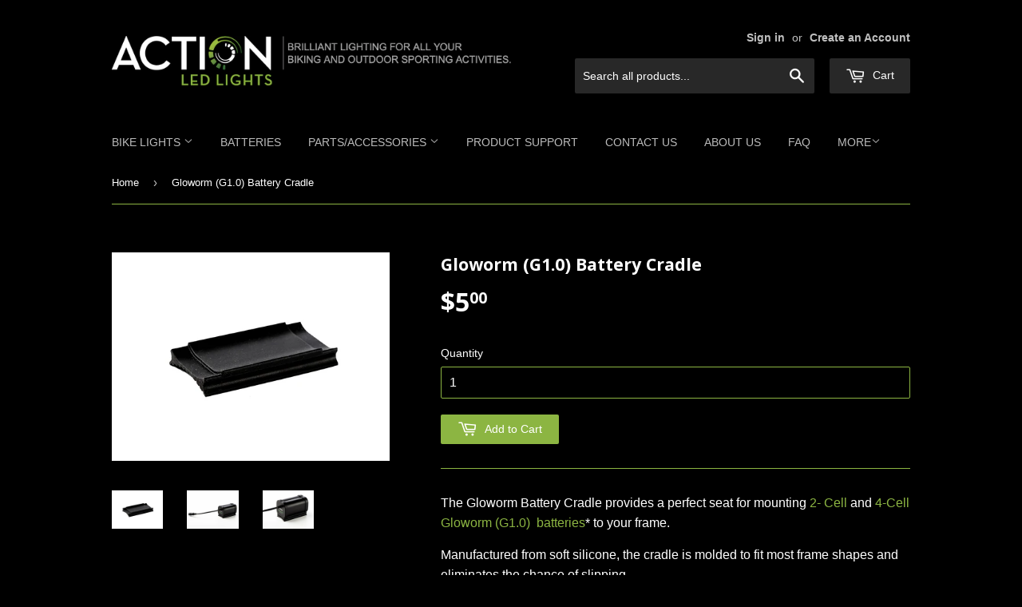

--- FILE ---
content_type: text/html; charset=utf-8
request_url: https://www.action-led-lights.com/products/gloworm-g1-0-battery-cradle
body_size: 16060
content:
<!doctype html>
<!--[if lt IE 7]><html class="no-js lt-ie9 lt-ie8 lt-ie7" lang="en"> <![endif]-->
<!--[if IE 7]><html class="no-js lt-ie9 lt-ie8" lang="en"> <![endif]-->
<!--[if IE 8]><html class="no-js lt-ie9" lang="en"> <![endif]-->
<!--[if IE 9 ]><html class="ie9 no-js"> <![endif]-->
<!--[if (gt IE 9)|!(IE)]><!--> <html class="no-touch no-js"> <!--<![endif]-->
<head>

  <!-- Basic page needs ================================================== -->
  <meta charset="utf-8">
  <meta http-equiv="X-UA-Compatible" content="IE=edge,chrome=1">

  
  <link rel="shortcut icon" href="//www.action-led-lights.com/cdn/shop/t/5/assets/favicon.png?v=139970479721077975961432327661" type="image/png" />
  

  <!-- Title and description ================================================== -->
  <title>
  Gloworm (G1.0) Battery Cradle &ndash; Action-LED-Lights
  </title>

  
  <meta name="description" content="The Gloworm Battery Cradle provides a perfect seat for mounting 2- Cell and 4-Cell Gloworm (G1.0)  batteries* to your frame. Manufactured from soft silicone, the cradle is molded to fit most frame shapes and eliminates the chance of slipping. *Not designed for use with Gloworm Power Pack">
  

  <!-- Product meta ================================================== -->
  
  <meta property="og:type" content="product">
  <meta property="og:title" content="Gloworm (G1.0) Battery Cradle">
  
  <meta property="og:image" content="http://www.action-led-lights.com/cdn/shop/products/Glowormgeneration1BatteryCradle_grande.jpg?v=1623624716">
  <meta property="og:image:secure_url" content="https://www.action-led-lights.com/cdn/shop/products/Glowormgeneration1BatteryCradle_grande.jpg?v=1623624716">
  
  <meta property="og:image" content="http://www.action-led-lights.com/cdn/shop/products/GlowormG1BatteryCradlewithbattery_grande.jpg?v=1623624716">
  <meta property="og:image:secure_url" content="https://www.action-led-lights.com/cdn/shop/products/GlowormG1BatteryCradlewithbattery_grande.jpg?v=1623624716">
  
  <meta property="og:image" content="http://www.action-led-lights.com/cdn/shop/products/GlowormG1BatteryCradlewithbattery_2_grande.jpg?v=1623624716">
  <meta property="og:image:secure_url" content="https://www.action-led-lights.com/cdn/shop/products/GlowormG1BatteryCradlewithbattery_2_grande.jpg?v=1623624716">
  
  <meta property="og:price:amount" content="5.00">
  <meta property="og:price:currency" content="USD">


  <meta property="og:description" content="The Gloworm Battery Cradle provides a perfect seat for mounting 2- Cell and 4-Cell Gloworm (G1.0)  batteries* to your frame. Manufactured from soft silicone, the cradle is molded to fit most frame shapes and eliminates the chance of slipping. *Not designed for use with Gloworm Power Pack">

  <meta property="og:url" content="https://www.action-led-lights.com/products/gloworm-g1-0-battery-cradle">
  <meta property="og:site_name" content="Action-LED-Lights">

  

  <meta name="twitter:card" content="product">
  <meta name="twitter:title" content="Gloworm (G1.0) Battery Cradle">
  <meta name="twitter:description" content="
The Gloworm Battery Cradle provides a perfect seat for mounting 2- Cell and 4-Cell Gloworm (G1.0)  batteries* to your frame.
Manufactured from soft silicone, the cradle is molded to fit most frame shapes and eliminates the chance of slipping.
*Not designed for use with Gloworm Power Pack">
  <meta name="twitter:image" content="https://www.action-led-lights.com/cdn/shop/products/Glowormgeneration1BatteryCradle_medium.jpg?v=1623624716">
  <meta name="twitter:image:width" content="240">
  <meta name="twitter:image:height" content="240">
  <meta name="twitter:label1" content="Price">
  <meta name="twitter:data1" content="$5.00 USD">
  
  <meta name="twitter:label2" content="Brand">
  <meta name="twitter:data2" content="Gloworm">
  



  <!-- Helpers ================================================== -->
  <link rel="canonical" href="https://www.action-led-lights.com/products/gloworm-g1-0-battery-cradle">
  <meta name="viewport" content="width=device-width,initial-scale=1">

  

  <!-- CSS ================================================== -->
  <link href="//www.action-led-lights.com/cdn/shop/t/5/assets/timber.scss.css?v=58863308794028370971764371501" rel="stylesheet" type="text/css" media="all" />
  

  
    
    
    <link href="//fonts.googleapis.com/css?family=Open+Sans:700" rel="stylesheet" type="text/css" media="all" />
  




  <!-- Header hook for plugins ================================================== -->
  <script>window.performance && window.performance.mark && window.performance.mark('shopify.content_for_header.start');</script><meta id="shopify-digital-wallet" name="shopify-digital-wallet" content="/1052052/digital_wallets/dialog">
<meta name="shopify-checkout-api-token" content="a165718fb1344e876126387f4b1a9fed">
<meta id="in-context-paypal-metadata" data-shop-id="1052052" data-venmo-supported="false" data-environment="production" data-locale="en_US" data-paypal-v4="true" data-currency="USD">
<link rel="alternate" hreflang="x-default" href="https://www.action-led-lights.com/products/gloworm-g1-0-battery-cradle">
<link rel="alternate" hreflang="en" href="https://www.action-led-lights.com/products/gloworm-g1-0-battery-cradle">
<link rel="alternate" hreflang="en-CA" href="https://www.action-led-lights.com/en-ca/products/gloworm-g1-0-battery-cradle">
<link rel="alternate" type="application/json+oembed" href="https://www.action-led-lights.com/products/gloworm-g1-0-battery-cradle.oembed">
<script async="async" src="/checkouts/internal/preloads.js?locale=en-US"></script>
<link rel="preconnect" href="https://shop.app" crossorigin="anonymous">
<script async="async" src="https://shop.app/checkouts/internal/preloads.js?locale=en-US&shop_id=1052052" crossorigin="anonymous"></script>
<script id="apple-pay-shop-capabilities" type="application/json">{"shopId":1052052,"countryCode":"US","currencyCode":"USD","merchantCapabilities":["supports3DS"],"merchantId":"gid:\/\/shopify\/Shop\/1052052","merchantName":"Action-LED-Lights","requiredBillingContactFields":["postalAddress","email","phone"],"requiredShippingContactFields":["postalAddress","email","phone"],"shippingType":"shipping","supportedNetworks":["visa","masterCard","amex","discover","elo","jcb"],"total":{"type":"pending","label":"Action-LED-Lights","amount":"1.00"},"shopifyPaymentsEnabled":true,"supportsSubscriptions":true}</script>
<script id="shopify-features" type="application/json">{"accessToken":"a165718fb1344e876126387f4b1a9fed","betas":["rich-media-storefront-analytics"],"domain":"www.action-led-lights.com","predictiveSearch":true,"shopId":1052052,"locale":"en"}</script>
<script>var Shopify = Shopify || {};
Shopify.shop = "action-led-lights.myshopify.com";
Shopify.locale = "en";
Shopify.currency = {"active":"USD","rate":"1.0"};
Shopify.country = "US";
Shopify.theme = {"name":"Supply","id":19195908,"schema_name":null,"schema_version":null,"theme_store_id":679,"role":"main"};
Shopify.theme.handle = "null";
Shopify.theme.style = {"id":null,"handle":null};
Shopify.cdnHost = "www.action-led-lights.com/cdn";
Shopify.routes = Shopify.routes || {};
Shopify.routes.root = "/";</script>
<script type="module">!function(o){(o.Shopify=o.Shopify||{}).modules=!0}(window);</script>
<script>!function(o){function n(){var o=[];function n(){o.push(Array.prototype.slice.apply(arguments))}return n.q=o,n}var t=o.Shopify=o.Shopify||{};t.loadFeatures=n(),t.autoloadFeatures=n()}(window);</script>
<script>
  window.ShopifyPay = window.ShopifyPay || {};
  window.ShopifyPay.apiHost = "shop.app\/pay";
  window.ShopifyPay.redirectState = null;
</script>
<script id="shop-js-analytics" type="application/json">{"pageType":"product"}</script>
<script defer="defer" async type="module" src="//www.action-led-lights.com/cdn/shopifycloud/shop-js/modules/v2/client.init-shop-cart-sync_C5BV16lS.en.esm.js"></script>
<script defer="defer" async type="module" src="//www.action-led-lights.com/cdn/shopifycloud/shop-js/modules/v2/chunk.common_CygWptCX.esm.js"></script>
<script type="module">
  await import("//www.action-led-lights.com/cdn/shopifycloud/shop-js/modules/v2/client.init-shop-cart-sync_C5BV16lS.en.esm.js");
await import("//www.action-led-lights.com/cdn/shopifycloud/shop-js/modules/v2/chunk.common_CygWptCX.esm.js");

  window.Shopify.SignInWithShop?.initShopCartSync?.({"fedCMEnabled":true,"windoidEnabled":true});

</script>
<script>
  window.Shopify = window.Shopify || {};
  if (!window.Shopify.featureAssets) window.Shopify.featureAssets = {};
  window.Shopify.featureAssets['shop-js'] = {"shop-cart-sync":["modules/v2/client.shop-cart-sync_ZFArdW7E.en.esm.js","modules/v2/chunk.common_CygWptCX.esm.js"],"init-fed-cm":["modules/v2/client.init-fed-cm_CmiC4vf6.en.esm.js","modules/v2/chunk.common_CygWptCX.esm.js"],"shop-button":["modules/v2/client.shop-button_tlx5R9nI.en.esm.js","modules/v2/chunk.common_CygWptCX.esm.js"],"shop-cash-offers":["modules/v2/client.shop-cash-offers_DOA2yAJr.en.esm.js","modules/v2/chunk.common_CygWptCX.esm.js","modules/v2/chunk.modal_D71HUcav.esm.js"],"init-windoid":["modules/v2/client.init-windoid_sURxWdc1.en.esm.js","modules/v2/chunk.common_CygWptCX.esm.js"],"shop-toast-manager":["modules/v2/client.shop-toast-manager_ClPi3nE9.en.esm.js","modules/v2/chunk.common_CygWptCX.esm.js"],"init-shop-email-lookup-coordinator":["modules/v2/client.init-shop-email-lookup-coordinator_B8hsDcYM.en.esm.js","modules/v2/chunk.common_CygWptCX.esm.js"],"init-shop-cart-sync":["modules/v2/client.init-shop-cart-sync_C5BV16lS.en.esm.js","modules/v2/chunk.common_CygWptCX.esm.js"],"avatar":["modules/v2/client.avatar_BTnouDA3.en.esm.js"],"pay-button":["modules/v2/client.pay-button_FdsNuTd3.en.esm.js","modules/v2/chunk.common_CygWptCX.esm.js"],"init-customer-accounts":["modules/v2/client.init-customer-accounts_DxDtT_ad.en.esm.js","modules/v2/client.shop-login-button_C5VAVYt1.en.esm.js","modules/v2/chunk.common_CygWptCX.esm.js","modules/v2/chunk.modal_D71HUcav.esm.js"],"init-shop-for-new-customer-accounts":["modules/v2/client.init-shop-for-new-customer-accounts_ChsxoAhi.en.esm.js","modules/v2/client.shop-login-button_C5VAVYt1.en.esm.js","modules/v2/chunk.common_CygWptCX.esm.js","modules/v2/chunk.modal_D71HUcav.esm.js"],"shop-login-button":["modules/v2/client.shop-login-button_C5VAVYt1.en.esm.js","modules/v2/chunk.common_CygWptCX.esm.js","modules/v2/chunk.modal_D71HUcav.esm.js"],"init-customer-accounts-sign-up":["modules/v2/client.init-customer-accounts-sign-up_CPSyQ0Tj.en.esm.js","modules/v2/client.shop-login-button_C5VAVYt1.en.esm.js","modules/v2/chunk.common_CygWptCX.esm.js","modules/v2/chunk.modal_D71HUcav.esm.js"],"shop-follow-button":["modules/v2/client.shop-follow-button_Cva4Ekp9.en.esm.js","modules/v2/chunk.common_CygWptCX.esm.js","modules/v2/chunk.modal_D71HUcav.esm.js"],"checkout-modal":["modules/v2/client.checkout-modal_BPM8l0SH.en.esm.js","modules/v2/chunk.common_CygWptCX.esm.js","modules/v2/chunk.modal_D71HUcav.esm.js"],"lead-capture":["modules/v2/client.lead-capture_Bi8yE_yS.en.esm.js","modules/v2/chunk.common_CygWptCX.esm.js","modules/v2/chunk.modal_D71HUcav.esm.js"],"shop-login":["modules/v2/client.shop-login_D6lNrXab.en.esm.js","modules/v2/chunk.common_CygWptCX.esm.js","modules/v2/chunk.modal_D71HUcav.esm.js"],"payment-terms":["modules/v2/client.payment-terms_CZxnsJam.en.esm.js","modules/v2/chunk.common_CygWptCX.esm.js","modules/v2/chunk.modal_D71HUcav.esm.js"]};
</script>
<script>(function() {
  var isLoaded = false;
  function asyncLoad() {
    if (isLoaded) return;
    isLoaded = true;
    var urls = ["https:\/\/chimpstatic.com\/mcjs-connected\/js\/users\/7ef9fe25293c60b6c5b349510\/07480f6efe5d6383b9fbca324.js?shop=action-led-lights.myshopify.com","\/\/shopify.privy.com\/widget.js?shop=action-led-lights.myshopify.com","\/\/shopify.privy.com\/widget.js?shop=action-led-lights.myshopify.com","https:\/\/s1.staq-cdn.com\/grow\/api\/js\/1052052\/main.js?sId=1052052\u0026v=96BTSDIJQ49VBMWWED9TAKRR\u0026shop=action-led-lights.myshopify.com"];
    for (var i = 0; i < urls.length; i++) {
      var s = document.createElement('script');
      s.type = 'text/javascript';
      s.async = true;
      s.src = urls[i];
      var x = document.getElementsByTagName('script')[0];
      x.parentNode.insertBefore(s, x);
    }
  };
  if(window.attachEvent) {
    window.attachEvent('onload', asyncLoad);
  } else {
    window.addEventListener('load', asyncLoad, false);
  }
})();</script>
<script id="__st">var __st={"a":1052052,"offset":-28800,"reqid":"46edcda9-aadf-4b13-bd1c-d47aad6f485e-1768785653","pageurl":"www.action-led-lights.com\/products\/gloworm-g1-0-battery-cradle","u":"b258ce808d44","p":"product","rtyp":"product","rid":6572724387958};</script>
<script>window.ShopifyPaypalV4VisibilityTracking = true;</script>
<script id="captcha-bootstrap">!function(){'use strict';const t='contact',e='account',n='new_comment',o=[[t,t],['blogs',n],['comments',n],[t,'customer']],c=[[e,'customer_login'],[e,'guest_login'],[e,'recover_customer_password'],[e,'create_customer']],r=t=>t.map((([t,e])=>`form[action*='/${t}']:not([data-nocaptcha='true']) input[name='form_type'][value='${e}']`)).join(','),a=t=>()=>t?[...document.querySelectorAll(t)].map((t=>t.form)):[];function s(){const t=[...o],e=r(t);return a(e)}const i='password',u='form_key',d=['recaptcha-v3-token','g-recaptcha-response','h-captcha-response',i],f=()=>{try{return window.sessionStorage}catch{return}},m='__shopify_v',_=t=>t.elements[u];function p(t,e,n=!1){try{const o=window.sessionStorage,c=JSON.parse(o.getItem(e)),{data:r}=function(t){const{data:e,action:n}=t;return t[m]||n?{data:e,action:n}:{data:t,action:n}}(c);for(const[e,n]of Object.entries(r))t.elements[e]&&(t.elements[e].value=n);n&&o.removeItem(e)}catch(o){console.error('form repopulation failed',{error:o})}}const l='form_type',E='cptcha';function T(t){t.dataset[E]=!0}const w=window,h=w.document,L='Shopify',v='ce_forms',y='captcha';let A=!1;((t,e)=>{const n=(g='f06e6c50-85a8-45c8-87d0-21a2b65856fe',I='https://cdn.shopify.com/shopifycloud/storefront-forms-hcaptcha/ce_storefront_forms_captcha_hcaptcha.v1.5.2.iife.js',D={infoText:'Protected by hCaptcha',privacyText:'Privacy',termsText:'Terms'},(t,e,n)=>{const o=w[L][v],c=o.bindForm;if(c)return c(t,g,e,D).then(n);var r;o.q.push([[t,g,e,D],n]),r=I,A||(h.body.append(Object.assign(h.createElement('script'),{id:'captcha-provider',async:!0,src:r})),A=!0)});var g,I,D;w[L]=w[L]||{},w[L][v]=w[L][v]||{},w[L][v].q=[],w[L][y]=w[L][y]||{},w[L][y].protect=function(t,e){n(t,void 0,e),T(t)},Object.freeze(w[L][y]),function(t,e,n,w,h,L){const[v,y,A,g]=function(t,e,n){const i=e?o:[],u=t?c:[],d=[...i,...u],f=r(d),m=r(i),_=r(d.filter((([t,e])=>n.includes(e))));return[a(f),a(m),a(_),s()]}(w,h,L),I=t=>{const e=t.target;return e instanceof HTMLFormElement?e:e&&e.form},D=t=>v().includes(t);t.addEventListener('submit',(t=>{const e=I(t);if(!e)return;const n=D(e)&&!e.dataset.hcaptchaBound&&!e.dataset.recaptchaBound,o=_(e),c=g().includes(e)&&(!o||!o.value);(n||c)&&t.preventDefault(),c&&!n&&(function(t){try{if(!f())return;!function(t){const e=f();if(!e)return;const n=_(t);if(!n)return;const o=n.value;o&&e.removeItem(o)}(t);const e=Array.from(Array(32),(()=>Math.random().toString(36)[2])).join('');!function(t,e){_(t)||t.append(Object.assign(document.createElement('input'),{type:'hidden',name:u})),t.elements[u].value=e}(t,e),function(t,e){const n=f();if(!n)return;const o=[...t.querySelectorAll(`input[type='${i}']`)].map((({name:t})=>t)),c=[...d,...o],r={};for(const[a,s]of new FormData(t).entries())c.includes(a)||(r[a]=s);n.setItem(e,JSON.stringify({[m]:1,action:t.action,data:r}))}(t,e)}catch(e){console.error('failed to persist form',e)}}(e),e.submit())}));const S=(t,e)=>{t&&!t.dataset[E]&&(n(t,e.some((e=>e===t))),T(t))};for(const o of['focusin','change'])t.addEventListener(o,(t=>{const e=I(t);D(e)&&S(e,y())}));const B=e.get('form_key'),M=e.get(l),P=B&&M;t.addEventListener('DOMContentLoaded',(()=>{const t=y();if(P)for(const e of t)e.elements[l].value===M&&p(e,B);[...new Set([...A(),...v().filter((t=>'true'===t.dataset.shopifyCaptcha))])].forEach((e=>S(e,t)))}))}(h,new URLSearchParams(w.location.search),n,t,e,['guest_login'])})(!0,!0)}();</script>
<script integrity="sha256-4kQ18oKyAcykRKYeNunJcIwy7WH5gtpwJnB7kiuLZ1E=" data-source-attribution="shopify.loadfeatures" defer="defer" src="//www.action-led-lights.com/cdn/shopifycloud/storefront/assets/storefront/load_feature-a0a9edcb.js" crossorigin="anonymous"></script>
<script crossorigin="anonymous" defer="defer" src="//www.action-led-lights.com/cdn/shopifycloud/storefront/assets/shopify_pay/storefront-65b4c6d7.js?v=20250812"></script>
<script data-source-attribution="shopify.dynamic_checkout.dynamic.init">var Shopify=Shopify||{};Shopify.PaymentButton=Shopify.PaymentButton||{isStorefrontPortableWallets:!0,init:function(){window.Shopify.PaymentButton.init=function(){};var t=document.createElement("script");t.src="https://www.action-led-lights.com/cdn/shopifycloud/portable-wallets/latest/portable-wallets.en.js",t.type="module",document.head.appendChild(t)}};
</script>
<script data-source-attribution="shopify.dynamic_checkout.buyer_consent">
  function portableWalletsHideBuyerConsent(e){var t=document.getElementById("shopify-buyer-consent"),n=document.getElementById("shopify-subscription-policy-button");t&&n&&(t.classList.add("hidden"),t.setAttribute("aria-hidden","true"),n.removeEventListener("click",e))}function portableWalletsShowBuyerConsent(e){var t=document.getElementById("shopify-buyer-consent"),n=document.getElementById("shopify-subscription-policy-button");t&&n&&(t.classList.remove("hidden"),t.removeAttribute("aria-hidden"),n.addEventListener("click",e))}window.Shopify?.PaymentButton&&(window.Shopify.PaymentButton.hideBuyerConsent=portableWalletsHideBuyerConsent,window.Shopify.PaymentButton.showBuyerConsent=portableWalletsShowBuyerConsent);
</script>
<script data-source-attribution="shopify.dynamic_checkout.cart.bootstrap">document.addEventListener("DOMContentLoaded",(function(){function t(){return document.querySelector("shopify-accelerated-checkout-cart, shopify-accelerated-checkout")}if(t())Shopify.PaymentButton.init();else{new MutationObserver((function(e,n){t()&&(Shopify.PaymentButton.init(),n.disconnect())})).observe(document.body,{childList:!0,subtree:!0})}}));
</script>
<link id="shopify-accelerated-checkout-styles" rel="stylesheet" media="screen" href="https://www.action-led-lights.com/cdn/shopifycloud/portable-wallets/latest/accelerated-checkout-backwards-compat.css" crossorigin="anonymous">
<style id="shopify-accelerated-checkout-cart">
        #shopify-buyer-consent {
  margin-top: 1em;
  display: inline-block;
  width: 100%;
}

#shopify-buyer-consent.hidden {
  display: none;
}

#shopify-subscription-policy-button {
  background: none;
  border: none;
  padding: 0;
  text-decoration: underline;
  font-size: inherit;
  cursor: pointer;
}

#shopify-subscription-policy-button::before {
  box-shadow: none;
}

      </style>

<script>window.performance && window.performance.mark && window.performance.mark('shopify.content_for_header.end');</script>

  

<!--[if lt IE 9]>
<script src="//cdnjs.cloudflare.com/ajax/libs/html5shiv/3.7.2/html5shiv.min.js" type="text/javascript"></script>
<script src="//www.action-led-lights.com/cdn/shop/t/5/assets/respond.min.js?v=52248677837542619231431532471" type="text/javascript"></script>
<link href="//www.action-led-lights.com/cdn/shop/t/5/assets/respond-proxy.html" id="respond-proxy" rel="respond-proxy" />
<link href="//www.action-led-lights.com/search?q=dfdad6c99401b6586b1e2a13896edaa5" id="respond-redirect" rel="respond-redirect" />
<script src="//www.action-led-lights.com/search?q=dfdad6c99401b6586b1e2a13896edaa5" type="text/javascript"></script>
<![endif]-->


  
  

  <script src="//ajax.googleapis.com/ajax/libs/jquery/1.11.0/jquery.min.js" type="text/javascript"></script>
  <script src="//www.action-led-lights.com/cdn/shop/t/5/assets/modernizr.min.js?v=26620055551102246001431532471" type="text/javascript"></script>

  <meta name="facebook-domain-verification" content="hrwd8r8w9g8ijrxh0mzlmx2ovgi6gr" />
  

<script>
    
    
    
    
    var gsf_conversion_data = {page_type : 'product', event : 'view_item', data : {product_data : [{variant_id : 39346966036598, product_id : 6572724387958, name : "Gloworm (G1.0) Battery Cradle", price : "5.00", currency : "USD", sku : "ACCBATCRA", brand : "Gloworm", variant : "Default Title", category : "Accessories"}], total_price : "5.00", shop_currency : "USD"}};
    
</script>
<link href="https://monorail-edge.shopifysvc.com" rel="dns-prefetch">
<script>(function(){if ("sendBeacon" in navigator && "performance" in window) {try {var session_token_from_headers = performance.getEntriesByType('navigation')[0].serverTiming.find(x => x.name == '_s').description;} catch {var session_token_from_headers = undefined;}var session_cookie_matches = document.cookie.match(/_shopify_s=([^;]*)/);var session_token_from_cookie = session_cookie_matches && session_cookie_matches.length === 2 ? session_cookie_matches[1] : "";var session_token = session_token_from_headers || session_token_from_cookie || "";function handle_abandonment_event(e) {var entries = performance.getEntries().filter(function(entry) {return /monorail-edge.shopifysvc.com/.test(entry.name);});if (!window.abandonment_tracked && entries.length === 0) {window.abandonment_tracked = true;var currentMs = Date.now();var navigation_start = performance.timing.navigationStart;var payload = {shop_id: 1052052,url: window.location.href,navigation_start,duration: currentMs - navigation_start,session_token,page_type: "product"};window.navigator.sendBeacon("https://monorail-edge.shopifysvc.com/v1/produce", JSON.stringify({schema_id: "online_store_buyer_site_abandonment/1.1",payload: payload,metadata: {event_created_at_ms: currentMs,event_sent_at_ms: currentMs}}));}}window.addEventListener('pagehide', handle_abandonment_event);}}());</script>
<script id="web-pixels-manager-setup">(function e(e,d,r,n,o){if(void 0===o&&(o={}),!Boolean(null===(a=null===(i=window.Shopify)||void 0===i?void 0:i.analytics)||void 0===a?void 0:a.replayQueue)){var i,a;window.Shopify=window.Shopify||{};var t=window.Shopify;t.analytics=t.analytics||{};var s=t.analytics;s.replayQueue=[],s.publish=function(e,d,r){return s.replayQueue.push([e,d,r]),!0};try{self.performance.mark("wpm:start")}catch(e){}var l=function(){var e={modern:/Edge?\/(1{2}[4-9]|1[2-9]\d|[2-9]\d{2}|\d{4,})\.\d+(\.\d+|)|Firefox\/(1{2}[4-9]|1[2-9]\d|[2-9]\d{2}|\d{4,})\.\d+(\.\d+|)|Chrom(ium|e)\/(9{2}|\d{3,})\.\d+(\.\d+|)|(Maci|X1{2}).+ Version\/(15\.\d+|(1[6-9]|[2-9]\d|\d{3,})\.\d+)([,.]\d+|)( \(\w+\)|)( Mobile\/\w+|) Safari\/|Chrome.+OPR\/(9{2}|\d{3,})\.\d+\.\d+|(CPU[ +]OS|iPhone[ +]OS|CPU[ +]iPhone|CPU IPhone OS|CPU iPad OS)[ +]+(15[._]\d+|(1[6-9]|[2-9]\d|\d{3,})[._]\d+)([._]\d+|)|Android:?[ /-](13[3-9]|1[4-9]\d|[2-9]\d{2}|\d{4,})(\.\d+|)(\.\d+|)|Android.+Firefox\/(13[5-9]|1[4-9]\d|[2-9]\d{2}|\d{4,})\.\d+(\.\d+|)|Android.+Chrom(ium|e)\/(13[3-9]|1[4-9]\d|[2-9]\d{2}|\d{4,})\.\d+(\.\d+|)|SamsungBrowser\/([2-9]\d|\d{3,})\.\d+/,legacy:/Edge?\/(1[6-9]|[2-9]\d|\d{3,})\.\d+(\.\d+|)|Firefox\/(5[4-9]|[6-9]\d|\d{3,})\.\d+(\.\d+|)|Chrom(ium|e)\/(5[1-9]|[6-9]\d|\d{3,})\.\d+(\.\d+|)([\d.]+$|.*Safari\/(?![\d.]+ Edge\/[\d.]+$))|(Maci|X1{2}).+ Version\/(10\.\d+|(1[1-9]|[2-9]\d|\d{3,})\.\d+)([,.]\d+|)( \(\w+\)|)( Mobile\/\w+|) Safari\/|Chrome.+OPR\/(3[89]|[4-9]\d|\d{3,})\.\d+\.\d+|(CPU[ +]OS|iPhone[ +]OS|CPU[ +]iPhone|CPU IPhone OS|CPU iPad OS)[ +]+(10[._]\d+|(1[1-9]|[2-9]\d|\d{3,})[._]\d+)([._]\d+|)|Android:?[ /-](13[3-9]|1[4-9]\d|[2-9]\d{2}|\d{4,})(\.\d+|)(\.\d+|)|Mobile Safari.+OPR\/([89]\d|\d{3,})\.\d+\.\d+|Android.+Firefox\/(13[5-9]|1[4-9]\d|[2-9]\d{2}|\d{4,})\.\d+(\.\d+|)|Android.+Chrom(ium|e)\/(13[3-9]|1[4-9]\d|[2-9]\d{2}|\d{4,})\.\d+(\.\d+|)|Android.+(UC? ?Browser|UCWEB|U3)[ /]?(15\.([5-9]|\d{2,})|(1[6-9]|[2-9]\d|\d{3,})\.\d+)\.\d+|SamsungBrowser\/(5\.\d+|([6-9]|\d{2,})\.\d+)|Android.+MQ{2}Browser\/(14(\.(9|\d{2,})|)|(1[5-9]|[2-9]\d|\d{3,})(\.\d+|))(\.\d+|)|K[Aa][Ii]OS\/(3\.\d+|([4-9]|\d{2,})\.\d+)(\.\d+|)/},d=e.modern,r=e.legacy,n=navigator.userAgent;return n.match(d)?"modern":n.match(r)?"legacy":"unknown"}(),u="modern"===l?"modern":"legacy",c=(null!=n?n:{modern:"",legacy:""})[u],f=function(e){return[e.baseUrl,"/wpm","/b",e.hashVersion,"modern"===e.buildTarget?"m":"l",".js"].join("")}({baseUrl:d,hashVersion:r,buildTarget:u}),m=function(e){var d=e.version,r=e.bundleTarget,n=e.surface,o=e.pageUrl,i=e.monorailEndpoint;return{emit:function(e){var a=e.status,t=e.errorMsg,s=(new Date).getTime(),l=JSON.stringify({metadata:{event_sent_at_ms:s},events:[{schema_id:"web_pixels_manager_load/3.1",payload:{version:d,bundle_target:r,page_url:o,status:a,surface:n,error_msg:t},metadata:{event_created_at_ms:s}}]});if(!i)return console&&console.warn&&console.warn("[Web Pixels Manager] No Monorail endpoint provided, skipping logging."),!1;try{return self.navigator.sendBeacon.bind(self.navigator)(i,l)}catch(e){}var u=new XMLHttpRequest;try{return u.open("POST",i,!0),u.setRequestHeader("Content-Type","text/plain"),u.send(l),!0}catch(e){return console&&console.warn&&console.warn("[Web Pixels Manager] Got an unhandled error while logging to Monorail."),!1}}}}({version:r,bundleTarget:l,surface:e.surface,pageUrl:self.location.href,monorailEndpoint:e.monorailEndpoint});try{o.browserTarget=l,function(e){var d=e.src,r=e.async,n=void 0===r||r,o=e.onload,i=e.onerror,a=e.sri,t=e.scriptDataAttributes,s=void 0===t?{}:t,l=document.createElement("script"),u=document.querySelector("head"),c=document.querySelector("body");if(l.async=n,l.src=d,a&&(l.integrity=a,l.crossOrigin="anonymous"),s)for(var f in s)if(Object.prototype.hasOwnProperty.call(s,f))try{l.dataset[f]=s[f]}catch(e){}if(o&&l.addEventListener("load",o),i&&l.addEventListener("error",i),u)u.appendChild(l);else{if(!c)throw new Error("Did not find a head or body element to append the script");c.appendChild(l)}}({src:f,async:!0,onload:function(){if(!function(){var e,d;return Boolean(null===(d=null===(e=window.Shopify)||void 0===e?void 0:e.analytics)||void 0===d?void 0:d.initialized)}()){var d=window.webPixelsManager.init(e)||void 0;if(d){var r=window.Shopify.analytics;r.replayQueue.forEach((function(e){var r=e[0],n=e[1],o=e[2];d.publishCustomEvent(r,n,o)})),r.replayQueue=[],r.publish=d.publishCustomEvent,r.visitor=d.visitor,r.initialized=!0}}},onerror:function(){return m.emit({status:"failed",errorMsg:"".concat(f," has failed to load")})},sri:function(e){var d=/^sha384-[A-Za-z0-9+/=]+$/;return"string"==typeof e&&d.test(e)}(c)?c:"",scriptDataAttributes:o}),m.emit({status:"loading"})}catch(e){m.emit({status:"failed",errorMsg:(null==e?void 0:e.message)||"Unknown error"})}}})({shopId: 1052052,storefrontBaseUrl: "https://www.action-led-lights.com",extensionsBaseUrl: "https://extensions.shopifycdn.com/cdn/shopifycloud/web-pixels-manager",monorailEndpoint: "https://monorail-edge.shopifysvc.com/unstable/produce_batch",surface: "storefront-renderer",enabledBetaFlags: ["2dca8a86"],webPixelsConfigList: [{"id":"1494057078","configuration":"{\"account_ID\":\"247029\",\"google_analytics_tracking_tag\":\"1\",\"measurement_id\":\"2\",\"api_secret\":\"3\",\"shop_settings\":\"{\\\"custom_pixel_script\\\":\\\"https:\\\\\\\/\\\\\\\/storage.googleapis.com\\\\\\\/gsf-scripts\\\\\\\/custom-pixels\\\\\\\/action-led-lights.js\\\"}\"}","eventPayloadVersion":"v1","runtimeContext":"LAX","scriptVersion":"c6b888297782ed4a1cba19cda43d6625","type":"APP","apiClientId":1558137,"privacyPurposes":[],"dataSharingAdjustments":{"protectedCustomerApprovalScopes":["read_customer_address","read_customer_email","read_customer_name","read_customer_personal_data","read_customer_phone"]}},{"id":"688619638","configuration":"{\"config\":\"{\\\"google_tag_ids\\\":[\\\"AW-304039528\\\",\\\"GT-PJWH3DFC\\\"],\\\"target_country\\\":\\\"US\\\",\\\"gtag_events\\\":[{\\\"type\\\":\\\"begin_checkout\\\",\\\"action_label\\\":\\\"AW-304039528\\\/PwUNCPXp8MAaEOiM_ZAB\\\"},{\\\"type\\\":\\\"search\\\",\\\"action_label\\\":\\\"AW-304039528\\\/6PGrCJ3u8MAaEOiM_ZAB\\\"},{\\\"type\\\":\\\"view_item\\\",\\\"action_label\\\":[\\\"AW-304039528\\\/x6fkCJru8MAaEOiM_ZAB\\\",\\\"MC-FEDB0SNNB6\\\"]},{\\\"type\\\":\\\"purchase\\\",\\\"action_label\\\":[\\\"AW-304039528\\\/BJsOCPLp8MAaEOiM_ZAB\\\",\\\"MC-FEDB0SNNB6\\\"]},{\\\"type\\\":\\\"page_view\\\",\\\"action_label\\\":[\\\"AW-304039528\\\/7oYlCJfu8MAaEOiM_ZAB\\\",\\\"MC-FEDB0SNNB6\\\"]},{\\\"type\\\":\\\"add_payment_info\\\",\\\"action_label\\\":\\\"AW-304039528\\\/kGzsCKDu8MAaEOiM_ZAB\\\"},{\\\"type\\\":\\\"add_to_cart\\\",\\\"action_label\\\":\\\"AW-304039528\\\/li2NCPjp8MAaEOiM_ZAB\\\"}],\\\"enable_monitoring_mode\\\":false}\"}","eventPayloadVersion":"v1","runtimeContext":"OPEN","scriptVersion":"b2a88bafab3e21179ed38636efcd8a93","type":"APP","apiClientId":1780363,"privacyPurposes":[],"dataSharingAdjustments":{"protectedCustomerApprovalScopes":["read_customer_address","read_customer_email","read_customer_name","read_customer_personal_data","read_customer_phone"]}},{"id":"684261494","configuration":"{\"accountID\":\"1052052\"}","eventPayloadVersion":"v1","runtimeContext":"STRICT","scriptVersion":"3c72ff377e9d92ad2f15992c3c493e7f","type":"APP","apiClientId":5263155,"privacyPurposes":[],"dataSharingAdjustments":{"protectedCustomerApprovalScopes":["read_customer_address","read_customer_email","read_customer_name","read_customer_personal_data","read_customer_phone"]}},{"id":"106692726","configuration":"{\"pixel_id\":\"251935745367592\",\"pixel_type\":\"facebook_pixel\",\"metaapp_system_user_token\":\"-\"}","eventPayloadVersion":"v1","runtimeContext":"OPEN","scriptVersion":"ca16bc87fe92b6042fbaa3acc2fbdaa6","type":"APP","apiClientId":2329312,"privacyPurposes":["ANALYTICS","MARKETING","SALE_OF_DATA"],"dataSharingAdjustments":{"protectedCustomerApprovalScopes":["read_customer_address","read_customer_email","read_customer_name","read_customer_personal_data","read_customer_phone"]}},{"id":"68518006","eventPayloadVersion":"v1","runtimeContext":"LAX","scriptVersion":"1","type":"CUSTOM","privacyPurposes":["ANALYTICS"],"name":"Google Analytics tag (migrated)"},{"id":"shopify-app-pixel","configuration":"{}","eventPayloadVersion":"v1","runtimeContext":"STRICT","scriptVersion":"0450","apiClientId":"shopify-pixel","type":"APP","privacyPurposes":["ANALYTICS","MARKETING"]},{"id":"shopify-custom-pixel","eventPayloadVersion":"v1","runtimeContext":"LAX","scriptVersion":"0450","apiClientId":"shopify-pixel","type":"CUSTOM","privacyPurposes":["ANALYTICS","MARKETING"]}],isMerchantRequest: false,initData: {"shop":{"name":"Action-LED-Lights","paymentSettings":{"currencyCode":"USD"},"myshopifyDomain":"action-led-lights.myshopify.com","countryCode":"US","storefrontUrl":"https:\/\/www.action-led-lights.com"},"customer":null,"cart":null,"checkout":null,"productVariants":[{"price":{"amount":5.0,"currencyCode":"USD"},"product":{"title":"Gloworm (G1.0) Battery Cradle","vendor":"Gloworm","id":"6572724387958","untranslatedTitle":"Gloworm (G1.0) Battery Cradle","url":"\/products\/gloworm-g1-0-battery-cradle","type":"Accessories"},"id":"39346966036598","image":{"src":"\/\/www.action-led-lights.com\/cdn\/shop\/products\/Glowormgeneration1BatteryCradle.jpg?v=1623624716"},"sku":"ACCBATCRA","title":"Default Title","untranslatedTitle":"Default Title"}],"purchasingCompany":null},},"https://www.action-led-lights.com/cdn","fcfee988w5aeb613cpc8e4bc33m6693e112",{"modern":"","legacy":""},{"shopId":"1052052","storefrontBaseUrl":"https:\/\/www.action-led-lights.com","extensionBaseUrl":"https:\/\/extensions.shopifycdn.com\/cdn\/shopifycloud\/web-pixels-manager","surface":"storefront-renderer","enabledBetaFlags":"[\"2dca8a86\"]","isMerchantRequest":"false","hashVersion":"fcfee988w5aeb613cpc8e4bc33m6693e112","publish":"custom","events":"[[\"page_viewed\",{}],[\"product_viewed\",{\"productVariant\":{\"price\":{\"amount\":5.0,\"currencyCode\":\"USD\"},\"product\":{\"title\":\"Gloworm (G1.0) Battery Cradle\",\"vendor\":\"Gloworm\",\"id\":\"6572724387958\",\"untranslatedTitle\":\"Gloworm (G1.0) Battery Cradle\",\"url\":\"\/products\/gloworm-g1-0-battery-cradle\",\"type\":\"Accessories\"},\"id\":\"39346966036598\",\"image\":{\"src\":\"\/\/www.action-led-lights.com\/cdn\/shop\/products\/Glowormgeneration1BatteryCradle.jpg?v=1623624716\"},\"sku\":\"ACCBATCRA\",\"title\":\"Default Title\",\"untranslatedTitle\":\"Default Title\"}}]]"});</script><script>
  window.ShopifyAnalytics = window.ShopifyAnalytics || {};
  window.ShopifyAnalytics.meta = window.ShopifyAnalytics.meta || {};
  window.ShopifyAnalytics.meta.currency = 'USD';
  var meta = {"product":{"id":6572724387958,"gid":"gid:\/\/shopify\/Product\/6572724387958","vendor":"Gloworm","type":"Accessories","handle":"gloworm-g1-0-battery-cradle","variants":[{"id":39346966036598,"price":500,"name":"Gloworm (G1.0) Battery Cradle","public_title":null,"sku":"ACCBATCRA"}],"remote":false},"page":{"pageType":"product","resourceType":"product","resourceId":6572724387958,"requestId":"46edcda9-aadf-4b13-bd1c-d47aad6f485e-1768785653"}};
  for (var attr in meta) {
    window.ShopifyAnalytics.meta[attr] = meta[attr];
  }
</script>
<script class="analytics">
  (function () {
    var customDocumentWrite = function(content) {
      var jquery = null;

      if (window.jQuery) {
        jquery = window.jQuery;
      } else if (window.Checkout && window.Checkout.$) {
        jquery = window.Checkout.$;
      }

      if (jquery) {
        jquery('body').append(content);
      }
    };

    var hasLoggedConversion = function(token) {
      if (token) {
        return document.cookie.indexOf('loggedConversion=' + token) !== -1;
      }
      return false;
    }

    var setCookieIfConversion = function(token) {
      if (token) {
        var twoMonthsFromNow = new Date(Date.now());
        twoMonthsFromNow.setMonth(twoMonthsFromNow.getMonth() + 2);

        document.cookie = 'loggedConversion=' + token + '; expires=' + twoMonthsFromNow;
      }
    }

    var trekkie = window.ShopifyAnalytics.lib = window.trekkie = window.trekkie || [];
    if (trekkie.integrations) {
      return;
    }
    trekkie.methods = [
      'identify',
      'page',
      'ready',
      'track',
      'trackForm',
      'trackLink'
    ];
    trekkie.factory = function(method) {
      return function() {
        var args = Array.prototype.slice.call(arguments);
        args.unshift(method);
        trekkie.push(args);
        return trekkie;
      };
    };
    for (var i = 0; i < trekkie.methods.length; i++) {
      var key = trekkie.methods[i];
      trekkie[key] = trekkie.factory(key);
    }
    trekkie.load = function(config) {
      trekkie.config = config || {};
      trekkie.config.initialDocumentCookie = document.cookie;
      var first = document.getElementsByTagName('script')[0];
      var script = document.createElement('script');
      script.type = 'text/javascript';
      script.onerror = function(e) {
        var scriptFallback = document.createElement('script');
        scriptFallback.type = 'text/javascript';
        scriptFallback.onerror = function(error) {
                var Monorail = {
      produce: function produce(monorailDomain, schemaId, payload) {
        var currentMs = new Date().getTime();
        var event = {
          schema_id: schemaId,
          payload: payload,
          metadata: {
            event_created_at_ms: currentMs,
            event_sent_at_ms: currentMs
          }
        };
        return Monorail.sendRequest("https://" + monorailDomain + "/v1/produce", JSON.stringify(event));
      },
      sendRequest: function sendRequest(endpointUrl, payload) {
        // Try the sendBeacon API
        if (window && window.navigator && typeof window.navigator.sendBeacon === 'function' && typeof window.Blob === 'function' && !Monorail.isIos12()) {
          var blobData = new window.Blob([payload], {
            type: 'text/plain'
          });

          if (window.navigator.sendBeacon(endpointUrl, blobData)) {
            return true;
          } // sendBeacon was not successful

        } // XHR beacon

        var xhr = new XMLHttpRequest();

        try {
          xhr.open('POST', endpointUrl);
          xhr.setRequestHeader('Content-Type', 'text/plain');
          xhr.send(payload);
        } catch (e) {
          console.log(e);
        }

        return false;
      },
      isIos12: function isIos12() {
        return window.navigator.userAgent.lastIndexOf('iPhone; CPU iPhone OS 12_') !== -1 || window.navigator.userAgent.lastIndexOf('iPad; CPU OS 12_') !== -1;
      }
    };
    Monorail.produce('monorail-edge.shopifysvc.com',
      'trekkie_storefront_load_errors/1.1',
      {shop_id: 1052052,
      theme_id: 19195908,
      app_name: "storefront",
      context_url: window.location.href,
      source_url: "//www.action-led-lights.com/cdn/s/trekkie.storefront.cd680fe47e6c39ca5d5df5f0a32d569bc48c0f27.min.js"});

        };
        scriptFallback.async = true;
        scriptFallback.src = '//www.action-led-lights.com/cdn/s/trekkie.storefront.cd680fe47e6c39ca5d5df5f0a32d569bc48c0f27.min.js';
        first.parentNode.insertBefore(scriptFallback, first);
      };
      script.async = true;
      script.src = '//www.action-led-lights.com/cdn/s/trekkie.storefront.cd680fe47e6c39ca5d5df5f0a32d569bc48c0f27.min.js';
      first.parentNode.insertBefore(script, first);
    };
    trekkie.load(
      {"Trekkie":{"appName":"storefront","development":false,"defaultAttributes":{"shopId":1052052,"isMerchantRequest":null,"themeId":19195908,"themeCityHash":"14991495475681583933","contentLanguage":"en","currency":"USD","eventMetadataId":"e4c67ddd-4eab-4383-a50d-6539c43451a2"},"isServerSideCookieWritingEnabled":true,"monorailRegion":"shop_domain","enabledBetaFlags":["65f19447"]},"Session Attribution":{},"S2S":{"facebookCapiEnabled":true,"source":"trekkie-storefront-renderer","apiClientId":580111}}
    );

    var loaded = false;
    trekkie.ready(function() {
      if (loaded) return;
      loaded = true;

      window.ShopifyAnalytics.lib = window.trekkie;

      var originalDocumentWrite = document.write;
      document.write = customDocumentWrite;
      try { window.ShopifyAnalytics.merchantGoogleAnalytics.call(this); } catch(error) {};
      document.write = originalDocumentWrite;

      window.ShopifyAnalytics.lib.page(null,{"pageType":"product","resourceType":"product","resourceId":6572724387958,"requestId":"46edcda9-aadf-4b13-bd1c-d47aad6f485e-1768785653","shopifyEmitted":true});

      var match = window.location.pathname.match(/checkouts\/(.+)\/(thank_you|post_purchase)/)
      var token = match? match[1]: undefined;
      if (!hasLoggedConversion(token)) {
        setCookieIfConversion(token);
        window.ShopifyAnalytics.lib.track("Viewed Product",{"currency":"USD","variantId":39346966036598,"productId":6572724387958,"productGid":"gid:\/\/shopify\/Product\/6572724387958","name":"Gloworm (G1.0) Battery Cradle","price":"5.00","sku":"ACCBATCRA","brand":"Gloworm","variant":null,"category":"Accessories","nonInteraction":true,"remote":false},undefined,undefined,{"shopifyEmitted":true});
      window.ShopifyAnalytics.lib.track("monorail:\/\/trekkie_storefront_viewed_product\/1.1",{"currency":"USD","variantId":39346966036598,"productId":6572724387958,"productGid":"gid:\/\/shopify\/Product\/6572724387958","name":"Gloworm (G1.0) Battery Cradle","price":"5.00","sku":"ACCBATCRA","brand":"Gloworm","variant":null,"category":"Accessories","nonInteraction":true,"remote":false,"referer":"https:\/\/www.action-led-lights.com\/products\/gloworm-g1-0-battery-cradle"});
      }
    });


        var eventsListenerScript = document.createElement('script');
        eventsListenerScript.async = true;
        eventsListenerScript.src = "//www.action-led-lights.com/cdn/shopifycloud/storefront/assets/shop_events_listener-3da45d37.js";
        document.getElementsByTagName('head')[0].appendChild(eventsListenerScript);

})();</script>
  <script>
  if (!window.ga || (window.ga && typeof window.ga !== 'function')) {
    window.ga = function ga() {
      (window.ga.q = window.ga.q || []).push(arguments);
      if (window.Shopify && window.Shopify.analytics && typeof window.Shopify.analytics.publish === 'function') {
        window.Shopify.analytics.publish("ga_stub_called", {}, {sendTo: "google_osp_migration"});
      }
      console.error("Shopify's Google Analytics stub called with:", Array.from(arguments), "\nSee https://help.shopify.com/manual/promoting-marketing/pixels/pixel-migration#google for more information.");
    };
    if (window.Shopify && window.Shopify.analytics && typeof window.Shopify.analytics.publish === 'function') {
      window.Shopify.analytics.publish("ga_stub_initialized", {}, {sendTo: "google_osp_migration"});
    }
  }
</script>
<script
  defer
  src="https://www.action-led-lights.com/cdn/shopifycloud/perf-kit/shopify-perf-kit-3.0.4.min.js"
  data-application="storefront-renderer"
  data-shop-id="1052052"
  data-render-region="gcp-us-central1"
  data-page-type="product"
  data-theme-instance-id="19195908"
  data-theme-name=""
  data-theme-version=""
  data-monorail-region="shop_domain"
  data-resource-timing-sampling-rate="10"
  data-shs="true"
  data-shs-beacon="true"
  data-shs-export-with-fetch="true"
  data-shs-logs-sample-rate="1"
  data-shs-beacon-endpoint="https://www.action-led-lights.com/api/collect"
></script>
</head>

<body id="gloworm-g1-0-battery-cradle" class="template-product" >

  <header class="site-header" role="banner">
    <div class="wrapper">

      <div class="grid--full">
        <div class="grid-item large--one-half">
          
            <div class="h1 header-logo" itemscope itemtype="http://schema.org/Organization">
          
            
              <a href="/" itemprop="url">
                <img src="//www.action-led-lights.com/cdn/shop/t/5/assets/logo.png?v=71637605905002939351431566077" alt="Action-LED-Lights" itemprop="logo">
              </a>
            
          
            </div>
          
        </div>

        <div class="grid-item large--one-half text-center large--text-right">
          
            <div class="site-header--text-links medium-down--hide">
              

              
                <span class="site-header--meta-links medium-down--hide">
                  
                    <a href="/account/login" id="customer_login_link">Sign in</a>
                    
                    <span class="site-header--spacer">or</span>
                    <a href="/account/register" id="customer_register_link">Create an Account</a>
                    
                  
                </span>
              
            </div>

            <br class="medium-down--hide">
          

          <form action="/search" method="get" class="search-bar" role="search">
  <input type="hidden" name="type" value="product">

  <input type="search" name="q" value="" placeholder="Search all products..." aria-label="Search all products...">
  <button type="submit" class="search-bar--submit icon-fallback-text">
    <span class="icon icon-search" aria-hidden="true"></span>
    <span class="fallback-text">Search</span>
  </button>
</form>


          <a href="/cart" class="header-cart-btn cart-toggle">
            <span class="icon icon-cart"></span>
            Cart <span class="cart-count cart-badge--desktop hidden-count">0</span>
          </a>
        </div>
      </div>

    </div>
  </header>

  <nav class="nav-bar" role="navigation">
    <div class="wrapper">
      <form action="/search" method="get" class="search-bar" role="search">
  <input type="hidden" name="type" value="product">

  <input type="search" name="q" value="" placeholder="Search all products..." aria-label="Search all products...">
  <button type="submit" class="search-bar--submit icon-fallback-text">
    <span class="icon icon-search" aria-hidden="true"></span>
    <span class="fallback-text">Search</span>
  </button>
</form>

      <ul class="site-nav" id="accessibleNav">
  
  <li class="large--hide">
    <a href="/">Home</a>
  </li>
  
  
    
    
      <li class="site-nav--has-dropdown" aria-haspopup="true">
        <a href="/collections/bike">
          BIKE LIGHTS
          <span class="icon-fallback-text">
            <span class="icon icon-arrow-down" aria-hidden="true"></span>
          </span>
        </a>
        <ul class="site-nav--dropdown">
          
            <li ><a href="/collections/gloworm-lights">All Gloworm Lights</a></li>
          
            <li ><a href="/collections/self-contained-light-systems">Gloworm Self Contained Bike Lights</a></li>
          
            <li ><a href="/collections/gloworm-g2-1">Gloworm G2.1 Bike Lights</a></li>
          
            <li ><a href="/collections/gloworm-generation-2-0-g2-0">Gloworm G2.0 Bike Lights</a></li>
          
            <li ><a href="/collections/tail-lights">Tail Lights</a></li>
          
            <li ><a href="/collections/sale/bike-lights">Sale!</a></li>
          
        </ul>
      </li>
    
  
    
    
      <li >
        <a href="/collections/batteries">BATTERIES</a>
      </li>
    
  
    
    
      <li class="site-nav--has-dropdown" aria-haspopup="true">
        <a href="/collections/accessories">
          PARTS/ACCESSORIES
          <span class="icon-fallback-text">
            <span class="icon icon-arrow-down" aria-hidden="true"></span>
          </span>
        </a>
        <ul class="site-nav--dropdown">
          
            <li ><a href="/collections/cables">Cables &amp; Chargers</a></li>
          
            <li ><a href="/collections/gloworm-parts-and-accessories">Gloworm Parts/Accessories</a></li>
          
            <li ><a href="/collections/lenses-optics-reflectors">Lenses/Optics/Reflectors</a></li>
          
            <li ><a href="/collections/helmet-mount">Helmet Mounts/Head Straps</a></li>
          
            <li ><a href="/collections/everything-else">Everything Else</a></li>
          
        </ul>
      </li>
    
  
    
    
      <li >
        <a href="/pages/product-support">PRODUCT SUPPORT</a>
      </li>
    
  
    
    
      <li >
        <a href="/pages/contact-us-1">CONTACT US</a>
      </li>
    
  
    
    
      <li >
        <a href="/pages/about-us">ABOUT US</a>
      </li>
    
  
    
    
      <li >
        <a href="/pages/faq">FAQ</a>
      </li>
    
  
    
    
      <li >
        <a href="/policies/refund-policy">RETURNS</a>
      </li>
    
  
    
    
      <li >
        <a href="/policies/shipping-policy">SHIPPING</a>
      </li>
    
  
    
    
      <li >
        <a href="/policies/privacy-policy">PRIVACY</a>
      </li>
    
  
    
    
      <li >
        <a href="/policies/terms-of-service">TERMS</a>
      </li>
    
  

  
    
      <li class="customer-navlink large--hide"><a href="/account/login" id="customer_login_link">Sign in</a></li>
      
      <li class="customer-navlink large--hide"><a href="/account/register" id="customer_register_link">Create an Account</a></li>
      
    
  
</ul>

    </div>
  </nav>

  <div id="mobileNavBar">
    <div class="display-table-cell">
      <a class="menu-toggle mobileNavBar-link">Menu</a>
    </div>
    <div class="display-table-cell">
      <a href="/cart" class="cart-toggle mobileNavBar-link">
        <span class="icon icon-cart"></span>
        Cart <span class="cart-count hidden-count">0</span>
      </a>
    </div>
  </div>

  <main class="wrapper main-content" role="main">

    



<nav class="breadcrumb" role="navigation" aria-label="breadcrumbs">
  <a href="/" title="Back to the frontpage">Home</a>

  

    
    <span class="divider" aria-hidden="true">&rsaquo;</span>
    <span class="breadcrumb--truncate">Gloworm (G1.0) Battery Cradle</span>

  
</nav>



<div class="grid" itemscope itemtype="http://schema.org/Product">
  <meta itemprop="url" content="https://www.action-led-lights.com/products/gloworm-g1-0-battery-cradle">
  <meta itemprop="image" content="//www.action-led-lights.com/cdn/shop/products/Glowormgeneration1BatteryCradle_grande.jpg?v=1623624716">

  <div class="grid-item large--two-fifths">
    <div class="grid">
      <div class="grid-item large--eleven-twelfths text-center">
        <div class="product-photo-container" id="productPhoto">
          
          <img id="productPhotoImg" src="//www.action-led-lights.com/cdn/shop/products/Glowormgeneration1BatteryCradle_large.jpg?v=1623624716" alt="Gloworm (G1.0) Battery Cradle"  data-zoom="//www.action-led-lights.com/cdn/shop/products/Glowormgeneration1BatteryCradle_1024x1024.jpg?v=1623624716">
        </div>
        
          <ul class="product-photo-thumbs grid-uniform" id="productThumbs">

            
              <li class="grid-item medium-down--one-quarter large--one-quarter">
                <a href="//www.action-led-lights.com/cdn/shop/products/Glowormgeneration1BatteryCradle_large.jpg?v=1623624716" class="product-photo-thumb">
                  <img src="//www.action-led-lights.com/cdn/shop/products/Glowormgeneration1BatteryCradle_compact.jpg?v=1623624716" alt="Gloworm (G1.0) Battery Cradle">
                </a>
              </li>
            
              <li class="grid-item medium-down--one-quarter large--one-quarter">
                <a href="//www.action-led-lights.com/cdn/shop/products/GlowormG1BatteryCradlewithbattery_large.jpg?v=1623624716" class="product-photo-thumb">
                  <img src="//www.action-led-lights.com/cdn/shop/products/GlowormG1BatteryCradlewithbattery_compact.jpg?v=1623624716" alt="Gloworm (G1.0) Battery Cradle">
                </a>
              </li>
            
              <li class="grid-item medium-down--one-quarter large--one-quarter">
                <a href="//www.action-led-lights.com/cdn/shop/products/GlowormG1BatteryCradlewithbattery_2_large.jpg?v=1623624716" class="product-photo-thumb">
                  <img src="//www.action-led-lights.com/cdn/shop/products/GlowormG1BatteryCradlewithbattery_2_compact.jpg?v=1623624716" alt="Gloworm (G1.0) Battery Cradle">
                </a>
              </li>
            

          </ul>
        

      </div>
    </div>

  </div>

  <div class="grid-item large--three-fifths">

    <h2 itemprop="name">Gloworm (G1.0) Battery Cradle</h2>

    <div itemprop="offers" itemscope itemtype="http://schema.org/Offer">

      

      <meta itemprop="priceCurrency" content="USD">
      <meta itemprop="price" content="5.00">

      

      <ul class="inline-list product-meta">
        <li>
          <span id="productPrice" class="h1">
            







<small>$5<sup>00</sup></small>
          </span>
        </li>
        
        
          <li class="product-meta--review">
            <span class="shopify-product-reviews-badge" data-id="6572724387958"></span>
          </li>
        
      </ul>

      <hr id="variantBreak" class="hr--clear hr--small">

      <link itemprop="availability" href="http://schema.org/InStock">

      <form action="/cart/add" method="post" enctype="multipart/form-data" id="addToCartForm">
        <select name="id" id="productSelect" class="product-variants">
          
            

              <option  selected="selected"  value="39346966036598">Default Title - $5.00 USD</option>

            
          
        </select>

        
          <label for="quantity" class="quantity-selector">Quantity </label>
          <input type="number" id="quantity" name="quantity" value="1" min="1" class="quantity-selector">
        

        <button type="submit" name="add" id="addToCart" class="btn">
          <span class="icon icon-cart"></span>
          <span id="addToCartText">Add to Cart</span>
        </button>
        
      </form>

      <hr>

    </div>

    <div class="product-description rte" itemprop="description">
      <meta charset="utf-8">
<p data-mce-fragment="1">The Gloworm Battery Cradle provides a perfect seat for mounting <a href="https://www.action-led-lights.com/collections/batteries/products/gloworm-hi-capacity-3400mah-2-cell-battery">2- Cell</a> and <a href="https://www.action-led-lights.com/collections/batteries/products/gloworm-6800mah-hi-capacity-4-cell-battery-pack">4-Cell Gloworm (G1.0)  batteries</a>* to your frame.</p>
<p data-mce-fragment="1">Manufactured from soft silicone, the cradle is molded to fit most frame shapes and eliminates the chance of slipping.</p>
<p data-mce-fragment="1">*<em>Not designed for use with Gloworm Power Pack</em></p>
    </div>
    
    
  <hr>
  <div id="shopify-product-reviews" data-id="6572724387958"></div>


    
      



<div class="social-sharing is-default" data-permalink="https://www.action-led-lights.com/products/gloworm-g1-0-battery-cradle">

  
    <a target="_blank" href="//www.facebook.com/sharer.php?u=https://www.action-led-lights.com/products/gloworm-g1-0-battery-cradle" class="share-facebook">
      <span class="icon icon-facebook"></span>
      <span class="share-title">Share</span>
      
        <span class="share-count">0</span>
      
    </a>
  

  

  

    

    

  

  

</div>

    

  </div>
</div>


  
  





  <hr>
  <span class="h1">We Also Recommend</span>
  <div class="grid-uniform">
    
    
    
      
        
          












<div class="grid-item large--one-fifth medium--one-third small--one-half">

  <a href="/collections/gloworm-parts-and-accessories/products/gloworm-power-pack-g2-0" class="product-grid-item">
    <div class="product-grid-image">
      <div class="product-grid-image--centered">
        
        <img src="//www.action-led-lights.com/cdn/shop/products/0146_913668e1-a588-4f65-9e9b-b4130850728b_large.jpg?v=1618799293" alt="Gloworm Power Pack (G2.0)">
      </div>
    </div>

    <p>Gloworm Power Pack (G2.0)</p>

    <div class="product-item--price">
      <span class="h1 medium--left">
        







<small>$116<sup>00</sup></small>
      </span>

      
    </div>

    
      <span class="shopify-product-reviews-badge" data-id="6554119012470"></span>
    
  </a>

</div>

        
      
    
      
        
          












<div class="grid-item large--one-fifth medium--one-third small--one-half">

  <a href="/collections/gloworm-parts-and-accessories/products/gloworm-6800mah-hi-capacity-4-cell-battery-pack" class="product-grid-item">
    <div class="product-grid-image">
      <div class="product-grid-image--centered">
        
        <img src="//www.action-led-lights.com/cdn/shop/products/BIX9239_large.jpg?v=1459796859" alt="Gloworm 6800mAh Hi-Capacity 4-cell Battery Pack">
      </div>
    </div>

    <p>Gloworm 6800mAh Hi-Capacity 4-cell Battery Pack</p>

    <div class="product-item--price">
      <span class="h1 medium--left">
        







<small>$124<sup>99</sup></small>
      </span>

      
    </div>

    
      <span class="shopify-product-reviews-badge" data-id="190722345"></span>
    
  </a>

</div>

        
      
    
      
        
          












<div class="grid-item large--one-fifth medium--one-third small--one-half">

  <a href="/collections/gloworm-parts-and-accessories/products/gloworm-3400mah-hi-capacity-2-cell-battery" class="product-grid-item">
    <div class="product-grid-image">
      <div class="product-grid-image--centered">
        
        <img src="//www.action-led-lights.com/cdn/shop/products/BIX9245_1c061fa8-5e90-4441-9f5b-dde2575a3355_large.jpg?v=1459797315" alt="Gloworm 3400mAh Hi Capacity 2 cell battery pack">
      </div>
    </div>

    <p>Gloworm 3400mAh Hi Capacity 2 cell battery pack</p>

    <div class="product-item--price">
      <span class="h1 medium--left">
        







<small>$85<sup>00</sup></small>
      </span>

      
    </div>

    
      <span class="shopify-product-reviews-badge" data-id="3230293765"></span>
    
  </a>

</div>

        
      
    
      
        
          












<div class="grid-item large--one-fifth medium--one-third small--one-half">

  <a href="/collections/gloworm-parts-and-accessories/products/gloworm-fast-charger-g2-0" class="product-grid-item">
    <div class="product-grid-image">
      <div class="product-grid-image--centered">
        
        <img src="//www.action-led-lights.com/cdn/shop/products/USBFastChargerBlock_large.jpg?v=1618787462" alt="Gloworm Fast Charger uses USB-PD fast charging  protocol. Available in 20W and 45W, the USB C charger will charge up to 3x faster than the original Gloworm smart charger.">
      </div>
    </div>

    <p>Gloworm Fast Charger (G2.0)</p>

    <div class="product-item--price">
      <span class="h1 medium--left">
        







<small>$24<sup>00</sup></small>
      </span>

      
    </div>

    
      <span class="shopify-product-reviews-badge" data-id="6554100564086"></span>
    
  </a>

</div>

        
      
    
      
        
          












<div class="grid-item large--one-fifth medium--one-third small--one-half">

  <a href="/collections/gloworm-parts-and-accessories/products/1-5a-gloworm-charger" class="product-grid-item">
    <div class="product-grid-image">
      <div class="product-grid-image--centered">
        
        <img src="//www.action-led-lights.com/cdn/shop/products/Charger-1_large.jpg?v=1536155618" alt="1.4A Gloworm Battery Charger">
      </div>
    </div>

    <p>1.4A Gloworm Battery Charger</p>

    <div class="product-item--price">
      <span class="h1 medium--left">
        







<small>$19<sup>95</sup></small>
      </span>

      
    </div>

    
      <span class="shopify-product-reviews-badge" data-id="359287149"></span>
    
  </a>

</div>

        
      
    
      
        
      
    
  </div>






<script src="//www.action-led-lights.com/cdn/shopifycloud/storefront/assets/themes_support/option_selection-b017cd28.js" type="text/javascript"></script>
<script>

  // Pre-loading product images, to avoid a lag when a thumbnail is clicked, or
  // when a variant is selected that has a variant image.
  Shopify.Image.preload(["\/\/www.action-led-lights.com\/cdn\/shop\/products\/Glowormgeneration1BatteryCradle.jpg?v=1623624716","\/\/www.action-led-lights.com\/cdn\/shop\/products\/GlowormG1BatteryCradlewithbattery.jpg?v=1623624716","\/\/www.action-led-lights.com\/cdn\/shop\/products\/GlowormG1BatteryCradlewithbattery_2.jpg?v=1623624716"], 'large');

  var selectCallback = function(variant, selector) {

    var $addToCart = $('#addToCart'),
        $productPrice = $('#productPrice'),
        $comparePrice = $('#comparePrice'),
        $variantQuantity = $('#variantQuantity'),
        $quantityElements = $('.quantity-selector, label + .js-qty'),
        $addToCartText = $('#addToCartText'),
        $featuredImage = $('#productPhotoImg');

    if (variant) {
      // Update variant image, if one is set
      // Call timber.switchImage function in shop.js
      if (variant.featured_image) {
        var newImg = variant.featured_image,
            el = $featuredImage[0];
        $(function() {
          Shopify.Image.switchImage(newImg, el, timber.switchImage);
        });
      }

      // Select a valid variant if available
      if (variant.available) {
        // We have a valid product variant, so enable the submit button
        $addToCart.removeClass('disabled').prop('disabled', false);
        $addToCartText.html("Add to Cart");

        // Show how many items are left, if below 10
        


        $quantityElements.show();
      } else {
        // Variant is sold out, disable the submit button
        $addToCart.addClass('disabled').prop('disabled', true);
        $addToCartText.html("Currently out of stock");
        $variantQuantity.removeClass('is-visible');
        $quantityElements.hide();
      }

      // Regardless of stock, update the product price
      var customPriceFormat = timber.formatMoney( Shopify.formatMoney(variant.price, "${{amount}}") );
      $productPrice.html(customPriceFormat);

      // Also update and show the product's compare price if necessary
      if ( variant.compare_at_price > variant.price ) {
        var priceSaving = timber.formatSaleTag( Shopify.formatMoney(variant.compare_at_price - variant.price, "${{amount}}") );
        
        $comparePrice.html("Save [$]".replace('[$]', priceSaving)).show();
      } else {
        $comparePrice.hide();
      }

    } else {
      // The variant doesn't exist, disable submit button.
      // This may be an error or notice that a specific variant is not available.
      $addToCart.addClass('disabled').prop('disabled', true);
      $addToCartText.html("Unavailable");
      $variantQuantity.removeClass('is-visible');
      $quantityElements.hide();
    }
  };

  jQuery(function($) {
    new Shopify.OptionSelectors('productSelect', {
      product: {"id":6572724387958,"title":"Gloworm (G1.0) Battery Cradle","handle":"gloworm-g1-0-battery-cradle","description":"\u003cmeta charset=\"utf-8\"\u003e\n\u003cp data-mce-fragment=\"1\"\u003eThe Gloworm Battery Cradle provides a perfect seat for mounting \u003ca href=\"https:\/\/www.action-led-lights.com\/collections\/batteries\/products\/gloworm-hi-capacity-3400mah-2-cell-battery\"\u003e2- Cell\u003c\/a\u003e and \u003ca href=\"https:\/\/www.action-led-lights.com\/collections\/batteries\/products\/gloworm-6800mah-hi-capacity-4-cell-battery-pack\"\u003e4-Cell Gloworm (G1.0)  batteries\u003c\/a\u003e* to your frame.\u003c\/p\u003e\n\u003cp data-mce-fragment=\"1\"\u003eManufactured from soft silicone, the cradle is molded to fit most frame shapes and eliminates the chance of slipping.\u003c\/p\u003e\n\u003cp data-mce-fragment=\"1\"\u003e*\u003cem\u003eNot designed for use with Gloworm Power Pack\u003c\/em\u003e\u003c\/p\u003e","published_at":"2021-06-13T15:43:52-07:00","created_at":"2021-06-13T15:43:51-07:00","vendor":"Gloworm","type":"Accessories","tags":["battery","Gloworm Accessories"],"price":500,"price_min":500,"price_max":500,"available":true,"price_varies":false,"compare_at_price":null,"compare_at_price_min":0,"compare_at_price_max":0,"compare_at_price_varies":false,"variants":[{"id":39346966036598,"title":"Default Title","option1":"Default Title","option2":null,"option3":null,"sku":"ACCBATCRA","requires_shipping":true,"taxable":true,"featured_image":null,"available":true,"name":"Gloworm (G1.0) Battery Cradle","public_title":null,"options":["Default Title"],"price":500,"weight":57,"compare_at_price":null,"inventory_quantity":-19,"inventory_management":"shopify","inventory_policy":"continue","barcode":"615867421334","requires_selling_plan":false,"selling_plan_allocations":[]}],"images":["\/\/www.action-led-lights.com\/cdn\/shop\/products\/Glowormgeneration1BatteryCradle.jpg?v=1623624716","\/\/www.action-led-lights.com\/cdn\/shop\/products\/GlowormG1BatteryCradlewithbattery.jpg?v=1623624716","\/\/www.action-led-lights.com\/cdn\/shop\/products\/GlowormG1BatteryCradlewithbattery_2.jpg?v=1623624716"],"featured_image":"\/\/www.action-led-lights.com\/cdn\/shop\/products\/Glowormgeneration1BatteryCradle.jpg?v=1623624716","options":["Title"],"media":[{"alt":null,"id":20516405739638,"position":1,"preview_image":{"aspect_ratio":1.333,"height":666,"width":888,"src":"\/\/www.action-led-lights.com\/cdn\/shop\/products\/Glowormgeneration1BatteryCradle.jpg?v=1623624716"},"aspect_ratio":1.333,"height":666,"media_type":"image","src":"\/\/www.action-led-lights.com\/cdn\/shop\/products\/Glowormgeneration1BatteryCradle.jpg?v=1623624716","width":888},{"alt":null,"id":20516395188342,"position":2,"preview_image":{"aspect_ratio":1.333,"height":750,"width":1000,"src":"\/\/www.action-led-lights.com\/cdn\/shop\/products\/GlowormG1BatteryCradlewithbattery.jpg?v=1623624716"},"aspect_ratio":1.333,"height":750,"media_type":"image","src":"\/\/www.action-led-lights.com\/cdn\/shop\/products\/GlowormG1BatteryCradlewithbattery.jpg?v=1623624716","width":1000},{"alt":null,"id":20516395221110,"position":3,"preview_image":{"aspect_ratio":1.333,"height":750,"width":1000,"src":"\/\/www.action-led-lights.com\/cdn\/shop\/products\/GlowormG1BatteryCradlewithbattery_2.jpg?v=1623624716"},"aspect_ratio":1.333,"height":750,"media_type":"image","src":"\/\/www.action-led-lights.com\/cdn\/shop\/products\/GlowormG1BatteryCradlewithbattery_2.jpg?v=1623624716","width":1000}],"requires_selling_plan":false,"selling_plan_groups":[],"content":"\u003cmeta charset=\"utf-8\"\u003e\n\u003cp data-mce-fragment=\"1\"\u003eThe Gloworm Battery Cradle provides a perfect seat for mounting \u003ca href=\"https:\/\/www.action-led-lights.com\/collections\/batteries\/products\/gloworm-hi-capacity-3400mah-2-cell-battery\"\u003e2- Cell\u003c\/a\u003e and \u003ca href=\"https:\/\/www.action-led-lights.com\/collections\/batteries\/products\/gloworm-6800mah-hi-capacity-4-cell-battery-pack\"\u003e4-Cell Gloworm (G1.0)  batteries\u003c\/a\u003e* to your frame.\u003c\/p\u003e\n\u003cp data-mce-fragment=\"1\"\u003eManufactured from soft silicone, the cradle is molded to fit most frame shapes and eliminates the chance of slipping.\u003c\/p\u003e\n\u003cp data-mce-fragment=\"1\"\u003e*\u003cem\u003eNot designed for use with Gloworm Power Pack\u003c\/em\u003e\u003c\/p\u003e"},
      onVariantSelected: selectCallback,
      enableHistoryState: true
    });

    // Add label if only one product option and it isn't 'Title'. Could be 'Size'.
    

    // Hide selectors if we only have 1 variant and its title contains 'Default'.
    
      $('.selector-wrapper').hide();
    
  });
</script>


  <script src="//www.action-led-lights.com/cdn/shop/t/5/assets/jquery.zoom.min.js?v=7098547149633335911431532471" type="text/javascript"></script>



  </main>

  

  <footer class="site-footer small--text-center" role="contentinfo">

    <div class="wrapper">

      <div class="grid">

        

        
        <div class="grid-item medium--one-half large--five-twelfths">
          <h3>Get In Touch</h3>
          
            <p>
              
                Have questions about any of our products or want help choosing the right light? <a style="color:#8DB541" href="https://www.action-led-lights.com/pages/contact-us-1">Contact us</a>, we're really friendly and we love to talk about lights!
              
            </p>
          
          
            <ul class="inline-list social-icons">
              
              
                <li>
                  <a class="icon-fallback-text" href="https://www.facebook.com/Action-LED-Lights-309589825760576/" title="Action-LED-Lights on Facebook">
                    <span class="icon icon-facebook" aria-hidden="true"></span>
                    <span class="fallback-text">Facebook</span>
                  </a>
                </li>
              
              
              
              
                <li>
                  <a class="icon-fallback-text" href="https://www.instagram.com/action.led.lights/" title="Action-LED-Lights on Instagram">
                    <span class="icon icon-instagram" aria-hidden="true"></span>
                    <span class="fallback-text">Instagram</span>
                  </a>
                </li>
              
              
              
              
              
            </ul>
          
        </div>
        

        
      </div>

      <hr class="hr--small">

      <div class="grid">
        <div class="grid-item large--two-fifths">
          
            <ul class="legal-links inline-list">
              
                <li><a href="/policies/refund-policy">RETURNS</a></li>
              
                <li><a href="/policies/shipping-policy">SHIPPING</a></li>
              
                <li><a href="/policies/privacy-policy">PRIVACY</a></li>
              
                <li><a href="/policies/terms-of-service">TERMS</a></li>
              
            </ul>
          
          <ul class="legal-links inline-list">
            <li>
              &copy; 2026 Action-LED-Lights
            </li>
            <li>
              <a target="_blank" rel="nofollow" href="https://www.shopify.com?utm_campaign=poweredby&amp;utm_medium=shopify&amp;utm_source=onlinestore">Ecommerce Software by Shopify</a>
            </li>
          </ul>
        </div>

        
          <div class="grid-item large--three-fifths large--text-right">
            <ul class="inline-list payment-icons">
              
                <li>
                  <span class="icon-fallback-text">
                    <span class="icon icon-american_express" aria-hidden="true"></span>
                    <span class="fallback-text">american express</span>
                  </span>
                </li>
              
                <li>
                  <span class="icon-fallback-text">
                    <span class="icon icon-apple_pay" aria-hidden="true"></span>
                    <span class="fallback-text">apple pay</span>
                  </span>
                </li>
              
                <li>
                  <span class="icon-fallback-text">
                    <span class="icon icon-diners_club" aria-hidden="true"></span>
                    <span class="fallback-text">diners club</span>
                  </span>
                </li>
              
                <li>
                  <span class="icon-fallback-text">
                    <span class="icon icon-discover" aria-hidden="true"></span>
                    <span class="fallback-text">discover</span>
                  </span>
                </li>
              
                <li>
                  <span class="icon-fallback-text">
                    <span class="icon icon-google_pay" aria-hidden="true"></span>
                    <span class="fallback-text">google pay</span>
                  </span>
                </li>
              
                <li>
                  <span class="icon-fallback-text">
                    <span class="icon icon-master" aria-hidden="true"></span>
                    <span class="fallback-text">master</span>
                  </span>
                </li>
              
                <li>
                  <span class="icon-fallback-text">
                    <span class="icon icon-paypal" aria-hidden="true"></span>
                    <span class="fallback-text">paypal</span>
                  </span>
                </li>
              
                <li>
                  <span class="icon-fallback-text">
                    <span class="icon icon-shopify_pay" aria-hidden="true"></span>
                    <span class="fallback-text">shopify pay</span>
                  </span>
                </li>
              
                <li>
                  <span class="icon-fallback-text">
                    <span class="icon icon-visa" aria-hidden="true"></span>
                    <span class="fallback-text">visa</span>
                  </span>
                </li>
              
            </ul>
          </div>
        

      </div>

    </div>

  </footer>


  <script src="//www.action-led-lights.com/cdn/shop/t/5/assets/jquery.flexslider.min.js?v=33237652356059489871431532471" type="text/javascript"></script>


  <script src="//www.action-led-lights.com/cdn/shop/t/5/assets/shop.js?v=51007778956843608651606862119" type="text/javascript"></script>
  <script>
  var moneyFormat = '${{amount}}';
  </script>



</body>
</html>


--- FILE ---
content_type: text/javascript; charset=utf-8
request_url: https://www.action-led-lights.com/products/gloworm-g1-0-battery-cradle.js
body_size: 280
content:
{"id":6572724387958,"title":"Gloworm (G1.0) Battery Cradle","handle":"gloworm-g1-0-battery-cradle","description":"\u003cmeta charset=\"utf-8\"\u003e\n\u003cp data-mce-fragment=\"1\"\u003eThe Gloworm Battery Cradle provides a perfect seat for mounting \u003ca href=\"https:\/\/www.action-led-lights.com\/collections\/batteries\/products\/gloworm-hi-capacity-3400mah-2-cell-battery\"\u003e2- Cell\u003c\/a\u003e and \u003ca href=\"https:\/\/www.action-led-lights.com\/collections\/batteries\/products\/gloworm-6800mah-hi-capacity-4-cell-battery-pack\"\u003e4-Cell Gloworm (G1.0)  batteries\u003c\/a\u003e* to your frame.\u003c\/p\u003e\n\u003cp data-mce-fragment=\"1\"\u003eManufactured from soft silicone, the cradle is molded to fit most frame shapes and eliminates the chance of slipping.\u003c\/p\u003e\n\u003cp data-mce-fragment=\"1\"\u003e*\u003cem\u003eNot designed for use with Gloworm Power Pack\u003c\/em\u003e\u003c\/p\u003e","published_at":"2021-06-13T15:43:52-07:00","created_at":"2021-06-13T15:43:51-07:00","vendor":"Gloworm","type":"Accessories","tags":["battery","Gloworm Accessories"],"price":500,"price_min":500,"price_max":500,"available":true,"price_varies":false,"compare_at_price":null,"compare_at_price_min":0,"compare_at_price_max":0,"compare_at_price_varies":false,"variants":[{"id":39346966036598,"title":"Default Title","option1":"Default Title","option2":null,"option3":null,"sku":"ACCBATCRA","requires_shipping":true,"taxable":true,"featured_image":null,"available":true,"name":"Gloworm (G1.0) Battery Cradle","public_title":null,"options":["Default Title"],"price":500,"weight":57,"compare_at_price":null,"inventory_quantity":-19,"inventory_management":"shopify","inventory_policy":"continue","barcode":"615867421334","requires_selling_plan":false,"selling_plan_allocations":[]}],"images":["\/\/cdn.shopify.com\/s\/files\/1\/0105\/2052\/products\/Glowormgeneration1BatteryCradle.jpg?v=1623624716","\/\/cdn.shopify.com\/s\/files\/1\/0105\/2052\/products\/GlowormG1BatteryCradlewithbattery.jpg?v=1623624716","\/\/cdn.shopify.com\/s\/files\/1\/0105\/2052\/products\/GlowormG1BatteryCradlewithbattery_2.jpg?v=1623624716"],"featured_image":"\/\/cdn.shopify.com\/s\/files\/1\/0105\/2052\/products\/Glowormgeneration1BatteryCradle.jpg?v=1623624716","options":[{"name":"Title","position":1,"values":["Default Title"]}],"url":"\/products\/gloworm-g1-0-battery-cradle","media":[{"alt":null,"id":20516405739638,"position":1,"preview_image":{"aspect_ratio":1.333,"height":666,"width":888,"src":"https:\/\/cdn.shopify.com\/s\/files\/1\/0105\/2052\/products\/Glowormgeneration1BatteryCradle.jpg?v=1623624716"},"aspect_ratio":1.333,"height":666,"media_type":"image","src":"https:\/\/cdn.shopify.com\/s\/files\/1\/0105\/2052\/products\/Glowormgeneration1BatteryCradle.jpg?v=1623624716","width":888},{"alt":null,"id":20516395188342,"position":2,"preview_image":{"aspect_ratio":1.333,"height":750,"width":1000,"src":"https:\/\/cdn.shopify.com\/s\/files\/1\/0105\/2052\/products\/GlowormG1BatteryCradlewithbattery.jpg?v=1623624716"},"aspect_ratio":1.333,"height":750,"media_type":"image","src":"https:\/\/cdn.shopify.com\/s\/files\/1\/0105\/2052\/products\/GlowormG1BatteryCradlewithbattery.jpg?v=1623624716","width":1000},{"alt":null,"id":20516395221110,"position":3,"preview_image":{"aspect_ratio":1.333,"height":750,"width":1000,"src":"https:\/\/cdn.shopify.com\/s\/files\/1\/0105\/2052\/products\/GlowormG1BatteryCradlewithbattery_2.jpg?v=1623624716"},"aspect_ratio":1.333,"height":750,"media_type":"image","src":"https:\/\/cdn.shopify.com\/s\/files\/1\/0105\/2052\/products\/GlowormG1BatteryCradlewithbattery_2.jpg?v=1623624716","width":1000}],"requires_selling_plan":false,"selling_plan_groups":[]}